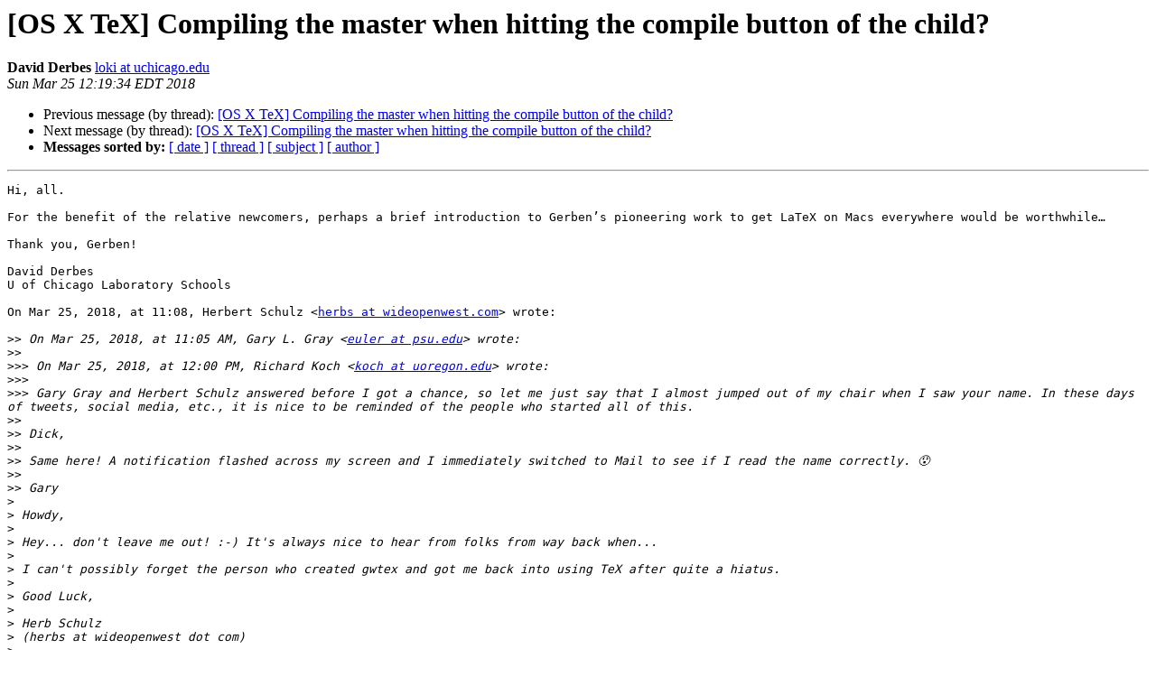

--- FILE ---
content_type: text/html
request_url: https://email.esm.psu.edu/pipermail/macosx-tex/2018-March/055957.html
body_size: 5354
content:
<!DOCTYPE HTML PUBLIC "-//W3C//DTD HTML 4.01 Transitional//EN">
<HTML>
 <HEAD>
   <TITLE> [OS X TeX] Compiling the master when hitting the compile button of the child?
   </TITLE>
   <LINK REL="Index" HREF="index.html" >
   <LINK REL="made" HREF="mailto:macosx-tex%40email.esm.psu.edu?Subject=Re%3A%20%5BOS%20X%20TeX%5D%20Compiling%20the%20master%20when%20hitting%20the%20compile%20button%0A%20of%20the%20child%3F&In-Reply-To=%3C0A4EFEFC-F2AF-47F4-864A-EB56B609EFB0%40uchicago.edu%3E">
   <META NAME="robots" CONTENT="index,nofollow">
   <style type="text/css">
       pre {
           white-space: pre-wrap;       /* css-2.1, curent FF, Opera, Safari */
           }
   </style>
   <META http-equiv="Content-Type" content="text/html; charset=us-ascii">
   <LINK REL="Previous"  HREF="055956.html">
   <LINK REL="Next"  HREF="055958.html">
 </HEAD>
 <BODY BGCOLOR="#ffffff">
   <H1>[OS X TeX] Compiling the master when hitting the compile button of the child?</H1>
    <B>David Derbes</B> 
    <A HREF="mailto:macosx-tex%40email.esm.psu.edu?Subject=Re%3A%20%5BOS%20X%20TeX%5D%20Compiling%20the%20master%20when%20hitting%20the%20compile%20button%0A%20of%20the%20child%3F&In-Reply-To=%3C0A4EFEFC-F2AF-47F4-864A-EB56B609EFB0%40uchicago.edu%3E"
       TITLE="[OS X TeX] Compiling the master when hitting the compile button of the child?">loki at uchicago.edu
       </A><BR>
    <I>Sun Mar 25 12:19:34 EDT 2018</I>
    <P><UL>
        <LI>Previous message (by thread): <A HREF="055956.html">[OS X TeX] Compiling the master when hitting the compile button of the child?
</A></li>
        <LI>Next message (by thread): <A HREF="055958.html">[OS X TeX] Compiling the master when hitting the compile button of the child?
</A></li>
         <LI> <B>Messages sorted by:</B> 
              <a href="date.html#55957">[ date ]</a>
              <a href="thread.html#55957">[ thread ]</a>
              <a href="subject.html#55957">[ subject ]</a>
              <a href="author.html#55957">[ author ]</a>
         </LI>
       </UL>
    <HR>  
<!--beginarticle-->
<PRE>Hi, all.

For the benefit of the relative newcomers, perhaps a brief introduction to Gerben&#8217;s pioneering work to get LaTeX on Macs everywhere would be worthwhile&#8230;

Thank you, Gerben!

David Derbes
U of Chicago Laboratory Schools

On Mar 25, 2018, at 11:08, Herbert Schulz &lt;<A HREF="https://email.esm.psu.edu/mailman/listinfo/macosx-tex">herbs at wideopenwest.com</A>&gt; wrote:

&gt;&gt;<i> On Mar 25, 2018, at 11:05 AM, Gary L. Gray &lt;<A HREF="https://email.esm.psu.edu/mailman/listinfo/macosx-tex">euler at psu.edu</A>&gt; wrote:
</I>&gt;&gt;<i> 
</I>&gt;&gt;&gt;<i> On Mar 25, 2018, at 12:00 PM, Richard Koch &lt;<A HREF="https://email.esm.psu.edu/mailman/listinfo/macosx-tex">koch at uoregon.edu</A>&gt; wrote:
</I>&gt;&gt;&gt;<i> 
</I>&gt;&gt;&gt;<i> Gary Gray and Herbert Schulz answered before I got a chance, so let me just say that I almost jumped out of my chair when I saw your name. In these days of tweets, social media, etc., it is nice to be reminded of the people who started all of this. 
</I>&gt;&gt;<i> 
</I>&gt;&gt;<i> Dick,
</I>&gt;&gt;<i> 
</I>&gt;&gt;<i> Same here! A notification flashed across my screen and I immediately switched to Mail to see if I read the name correctly. &#128559;
</I>&gt;&gt;<i> 
</I>&gt;&gt;<i> Gary
</I>&gt;<i> 
</I>&gt;<i> Howdy,
</I>&gt;<i> 
</I>&gt;<i> Hey... don't leave me out! :-) It's always nice to hear from folks from way back when...
</I>&gt;<i> 
</I>&gt;<i> I can't possibly forget the person who created gwtex and got me back into using TeX after quite a hiatus.
</I>&gt;<i> 
</I>&gt;<i> Good Luck,
</I>&gt;<i> 
</I>&gt;<i> Herb Schulz
</I>&gt;<i> (herbs at wideopenwest dot com)
</I>&gt;<i> 
</I>&gt;<i> 
</I>&gt;<i> ----------- Please Consult the Following Before Posting -----------
</I>&gt;<i> TeX FAQ: <A HREF="http://www.tex.ac.uk/faq">http://www.tex.ac.uk/faq</A>
</I>&gt;<i> List Reminders and Etiquette: <A HREF="https://sites.esm.psu.edu/~gray/tex/">https://sites.esm.psu.edu/~gray/tex/</A>
</I>&gt;<i> List Archives: <A HREF="http://dir.gmane.org/gmane.comp.tex.macosx">http://dir.gmane.org/gmane.comp.tex.macosx</A>
</I>&gt;<i>                <A HREF="https://email.esm.psu.edu/pipermail/macosx-tex/">https://email.esm.psu.edu/pipermail/macosx-tex/</A>
</I>&gt;<i> TeX on Mac OS X Website: <A HREF="http://mactex-wiki.tug.org/">http://mactex-wiki.tug.org/</A>
</I>&gt;<i> List Info: <A HREF="https://email.esm.psu.edu/mailman/listinfo/macosx-tex">https://email.esm.psu.edu/mailman/listinfo/macosx-tex</A>
</I>
</PRE>


<!--endarticle-->
    <HR>
    <P><UL>
        <!--threads-->
	<LI>Previous message (by thread): <A HREF="055956.html">[OS X TeX] Compiling the master when hitting the compile button of the child?
</A></li>
	<LI>Next message (by thread): <A HREF="055958.html">[OS X TeX] Compiling the master when hitting the compile button of the child?
</A></li>
         <LI> <B>Messages sorted by:</B> 
              <a href="date.html#55957">[ date ]</a>
              <a href="thread.html#55957">[ thread ]</a>
              <a href="subject.html#55957">[ subject ]</a>
              <a href="author.html#55957">[ author ]</a>
         </LI>
       </UL>

<hr>
<a href="https://email.esm.psu.edu/mailman/listinfo/macosx-tex">More information about the MacOSX-TeX
mailing list</a><br>
</body></html>
